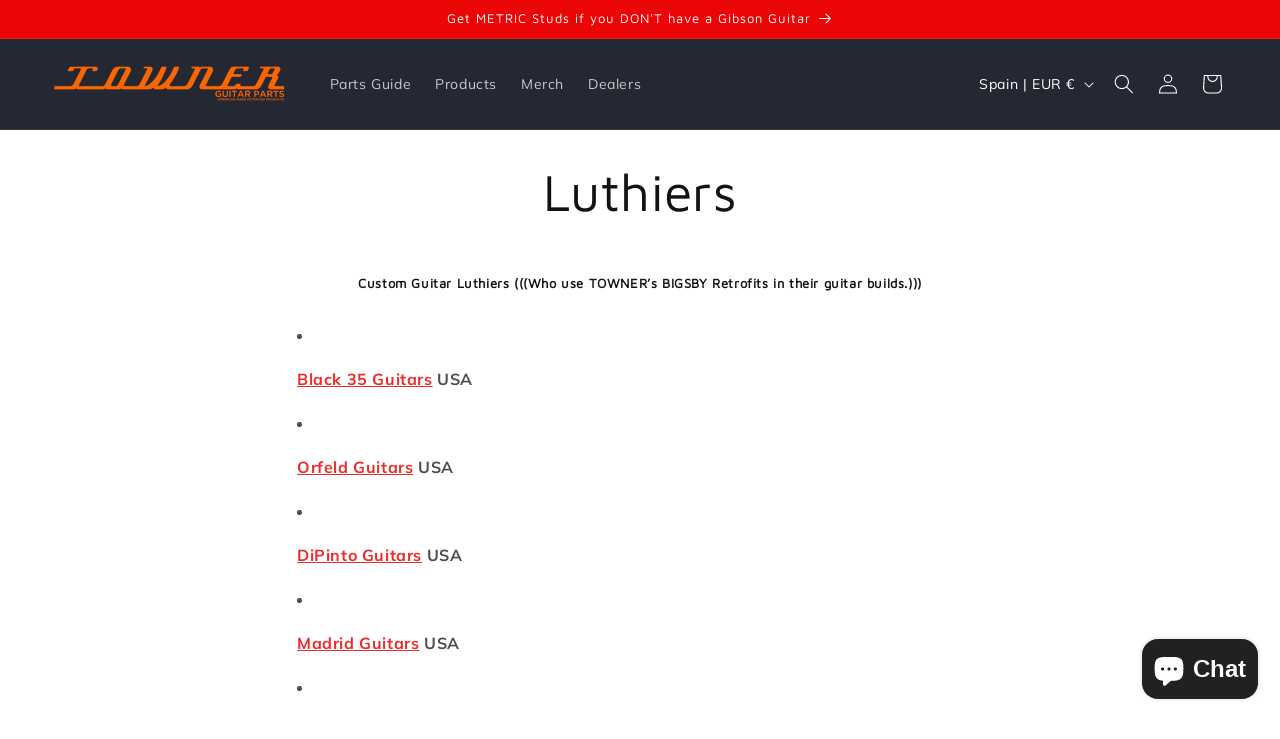

--- FILE ---
content_type: text/css
request_url: https://townerusa.com/cdn/shop/t/5/assets/custom-shugert.css?v=61514473978982687151764170130
body_size: -419
content:
.collection__title.title-wrapper,.collection-hero__text-wrapper{text-align:center}.card_product_custom{font-size:.7em;color:#000!important}.custom-review-container{display:flex;align-items:center;gap:4px}.rating-star{--color-rating-star: #ff6600 !important;letter-spacing:.2rem!important;font-size:2.3rem!important;font-weight:700!important}.rating-count{font-weight:700!important;color:#121212bf!important;font-size:.8em;white-space:nowrap;font-family:var(--font-body-family)}.main-page-title{text-align:center}
/*# sourceMappingURL=/cdn/shop/t/5/assets/custom-shugert.css.map?v=61514473978982687151764170130 */


--- FILE ---
content_type: text/javascript; charset=utf-8
request_url: https://townerusa.com/products/shipinsure.js
body_size: 1140
content:
{"id":8513713275126,"title":"ShipInsure Package Protection","handle":"shipinsure","description":null,"published_at":"2026-01-21T12:18:45-08:00","created_at":"2024-04-17T18:36:14-07:00","vendor":"ShipInsure","type":"Insurance","tags":[],"price":98,"price_min":98,"price_max":1499,"available":true,"price_varies":true,"compare_at_price":null,"compare_at_price_min":0,"compare_at_price_max":0,"compare_at_price_varies":false,"variants":[{"id":46432574406902,"title":"0.98","option1":"0.98","option2":null,"option3":null,"sku":"SI_LEVEL_1-100","requires_shipping":false,"taxable":false,"featured_image":null,"available":true,"name":"ShipInsure Package Protection - 0.98","public_title":"0.98","options":["0.98"],"price":98,"weight":0,"compare_at_price":null,"inventory_management":null,"barcode":null,"requires_selling_plan":false,"selling_plan_allocations":[]},{"id":46432574439670,"title":"2.25","option1":"2.25","option2":null,"option3":null,"sku":"SI_LEVEL_100-150","requires_shipping":false,"taxable":false,"featured_image":null,"available":true,"name":"ShipInsure Package Protection - 2.25","public_title":"2.25","options":["2.25"],"price":225,"weight":0,"compare_at_price":null,"inventory_management":null,"barcode":null,"requires_selling_plan":false,"selling_plan_allocations":[]},{"id":46432574472438,"title":"2.99","option1":"2.99","option2":null,"option3":null,"sku":"SI_LEVEL_150-200","requires_shipping":false,"taxable":false,"featured_image":null,"available":true,"name":"ShipInsure Package Protection - 2.99","public_title":"2.99","options":["2.99"],"price":299,"weight":0,"compare_at_price":null,"inventory_management":null,"barcode":null,"requires_selling_plan":false,"selling_plan_allocations":[]},{"id":46432574505206,"title":"3.75","option1":"3.75","option2":null,"option3":null,"sku":"SI_LEVEL_200-250","requires_shipping":false,"taxable":false,"featured_image":null,"available":true,"name":"ShipInsure Package Protection - 3.75","public_title":"3.75","options":["3.75"],"price":375,"weight":0,"compare_at_price":null,"inventory_management":null,"barcode":null,"requires_selling_plan":false,"selling_plan_allocations":[]},{"id":46432574537974,"title":"4.49","option1":"4.49","option2":null,"option3":null,"sku":"SI_LEVEL_250-300","requires_shipping":false,"taxable":false,"featured_image":null,"available":true,"name":"ShipInsure Package Protection - 4.49","public_title":"4.49","options":["4.49"],"price":449,"weight":0,"compare_at_price":null,"inventory_management":null,"barcode":null,"requires_selling_plan":false,"selling_plan_allocations":[]},{"id":46432574570742,"title":"5.25","option1":"5.25","option2":null,"option3":null,"sku":"SI_LEVEL_300-350","requires_shipping":false,"taxable":false,"featured_image":null,"available":true,"name":"ShipInsure Package Protection - 5.25","public_title":"5.25","options":["5.25"],"price":525,"weight":0,"compare_at_price":null,"inventory_management":null,"barcode":null,"requires_selling_plan":false,"selling_plan_allocations":[]},{"id":46432574603510,"title":"5.99","option1":"5.99","option2":null,"option3":null,"sku":"SI_LEVEL_350-400","requires_shipping":false,"taxable":false,"featured_image":null,"available":true,"name":"ShipInsure Package Protection - 5.99","public_title":"5.99","options":["5.99"],"price":599,"weight":0,"compare_at_price":null,"inventory_management":null,"barcode":null,"requires_selling_plan":false,"selling_plan_allocations":[]},{"id":46432574636278,"title":"6.75","option1":"6.75","option2":null,"option3":null,"sku":"SI_LEVEL_400-450","requires_shipping":false,"taxable":false,"featured_image":null,"available":true,"name":"ShipInsure Package Protection - 6.75","public_title":"6.75","options":["6.75"],"price":675,"weight":0,"compare_at_price":null,"inventory_management":null,"barcode":null,"requires_selling_plan":false,"selling_plan_allocations":[]},{"id":46432574669046,"title":"7.49","option1":"7.49","option2":null,"option3":null,"sku":"SI_LEVEL_450-500","requires_shipping":false,"taxable":false,"featured_image":null,"available":true,"name":"ShipInsure Package Protection - 7.49","public_title":"7.49","options":["7.49"],"price":749,"weight":0,"compare_at_price":null,"inventory_management":null,"barcode":null,"requires_selling_plan":false,"selling_plan_allocations":[]},{"id":46432574701814,"title":"8.25","option1":"8.25","option2":null,"option3":null,"sku":"SI_LEVEL_500-550","requires_shipping":false,"taxable":false,"featured_image":null,"available":true,"name":"ShipInsure Package Protection - 8.25","public_title":"8.25","options":["8.25"],"price":825,"weight":0,"compare_at_price":null,"inventory_management":null,"barcode":null,"requires_selling_plan":false,"selling_plan_allocations":[]},{"id":46432574734582,"title":"8.99","option1":"8.99","option2":null,"option3":null,"sku":"SI_LEVEL_550-600","requires_shipping":false,"taxable":false,"featured_image":null,"available":true,"name":"ShipInsure Package Protection - 8.99","public_title":"8.99","options":["8.99"],"price":899,"weight":0,"compare_at_price":null,"inventory_management":null,"barcode":null,"requires_selling_plan":false,"selling_plan_allocations":[]},{"id":46432574767350,"title":"9.75","option1":"9.75","option2":null,"option3":null,"sku":"SI_LEVEL_600-650","requires_shipping":false,"taxable":false,"featured_image":null,"available":true,"name":"ShipInsure Package Protection - 9.75","public_title":"9.75","options":["9.75"],"price":975,"weight":0,"compare_at_price":null,"inventory_management":null,"barcode":null,"requires_selling_plan":false,"selling_plan_allocations":[]},{"id":46432574800118,"title":"10.49","option1":"10.49","option2":null,"option3":null,"sku":"SI_LEVEL_650-700","requires_shipping":false,"taxable":false,"featured_image":null,"available":true,"name":"ShipInsure Package Protection - 10.49","public_title":"10.49","options":["10.49"],"price":1049,"weight":0,"compare_at_price":null,"inventory_management":null,"barcode":null,"requires_selling_plan":false,"selling_plan_allocations":[]},{"id":46432574832886,"title":"11.25","option1":"11.25","option2":null,"option3":null,"sku":"SI_LEVEL_700-750","requires_shipping":false,"taxable":false,"featured_image":null,"available":true,"name":"ShipInsure Package Protection - 11.25","public_title":"11.25","options":["11.25"],"price":1125,"weight":0,"compare_at_price":null,"inventory_management":null,"barcode":null,"requires_selling_plan":false,"selling_plan_allocations":[]},{"id":46432574865654,"title":"11.99","option1":"11.99","option2":null,"option3":null,"sku":"SI_LEVEL_750-800","requires_shipping":false,"taxable":false,"featured_image":null,"available":true,"name":"ShipInsure Package Protection - 11.99","public_title":"11.99","options":["11.99"],"price":1199,"weight":0,"compare_at_price":null,"inventory_management":null,"barcode":null,"requires_selling_plan":false,"selling_plan_allocations":[]},{"id":46432574898422,"title":"12.75","option1":"12.75","option2":null,"option3":null,"sku":"SI_LEVEL_800-850","requires_shipping":false,"taxable":false,"featured_image":null,"available":true,"name":"ShipInsure Package Protection - 12.75","public_title":"12.75","options":["12.75"],"price":1275,"weight":0,"compare_at_price":null,"inventory_management":null,"barcode":null,"requires_selling_plan":false,"selling_plan_allocations":[]},{"id":46432574931190,"title":"13.49","option1":"13.49","option2":null,"option3":null,"sku":"SI_LEVEL_850-900","requires_shipping":false,"taxable":false,"featured_image":null,"available":true,"name":"ShipInsure Package Protection - 13.49","public_title":"13.49","options":["13.49"],"price":1349,"weight":0,"compare_at_price":null,"inventory_management":null,"barcode":null,"requires_selling_plan":false,"selling_plan_allocations":[]},{"id":46432574963958,"title":"14.25","option1":"14.25","option2":null,"option3":null,"sku":"SI_LEVEL_900-950","requires_shipping":false,"taxable":false,"featured_image":null,"available":true,"name":"ShipInsure Package Protection - 14.25","public_title":"14.25","options":["14.25"],"price":1425,"weight":0,"compare_at_price":null,"inventory_management":null,"barcode":null,"requires_selling_plan":false,"selling_plan_allocations":[]},{"id":46432574996726,"title":"14.99","option1":"14.99","option2":null,"option3":null,"sku":"SI_LEVEL_950-1000","requires_shipping":false,"taxable":false,"featured_image":null,"available":true,"name":"ShipInsure Package Protection - 14.99","public_title":"14.99","options":["14.99"],"price":1499,"weight":0,"compare_at_price":null,"inventory_management":null,"barcode":null,"requires_selling_plan":false,"selling_plan_allocations":[]}],"images":["\/\/cdn.shopify.com\/s\/files\/1\/0582\/5246\/0228\/files\/lock-logo.png?v=1713404174"],"featured_image":"\/\/cdn.shopify.com\/s\/files\/1\/0582\/5246\/0228\/files\/lock-logo.png?v=1713404174","options":[{"name":"Title","position":1,"values":["0.98","2.25","2.99","3.75","4.49","5.25","5.99","6.75","7.49","8.25","8.99","9.75","10.49","11.25","11.99","12.75","13.49","14.25","14.99"]}],"url":"\/products\/shipinsure","media":[{"alt":null,"id":33083416346870,"position":1,"preview_image":{"aspect_ratio":1.0,"height":2000,"width":2000,"src":"https:\/\/cdn.shopify.com\/s\/files\/1\/0582\/5246\/0228\/files\/lock-logo.png?v=1713404174"},"aspect_ratio":1.0,"height":2000,"media_type":"image","src":"https:\/\/cdn.shopify.com\/s\/files\/1\/0582\/5246\/0228\/files\/lock-logo.png?v=1713404174","width":2000}],"requires_selling_plan":false,"selling_plan_groups":[]}